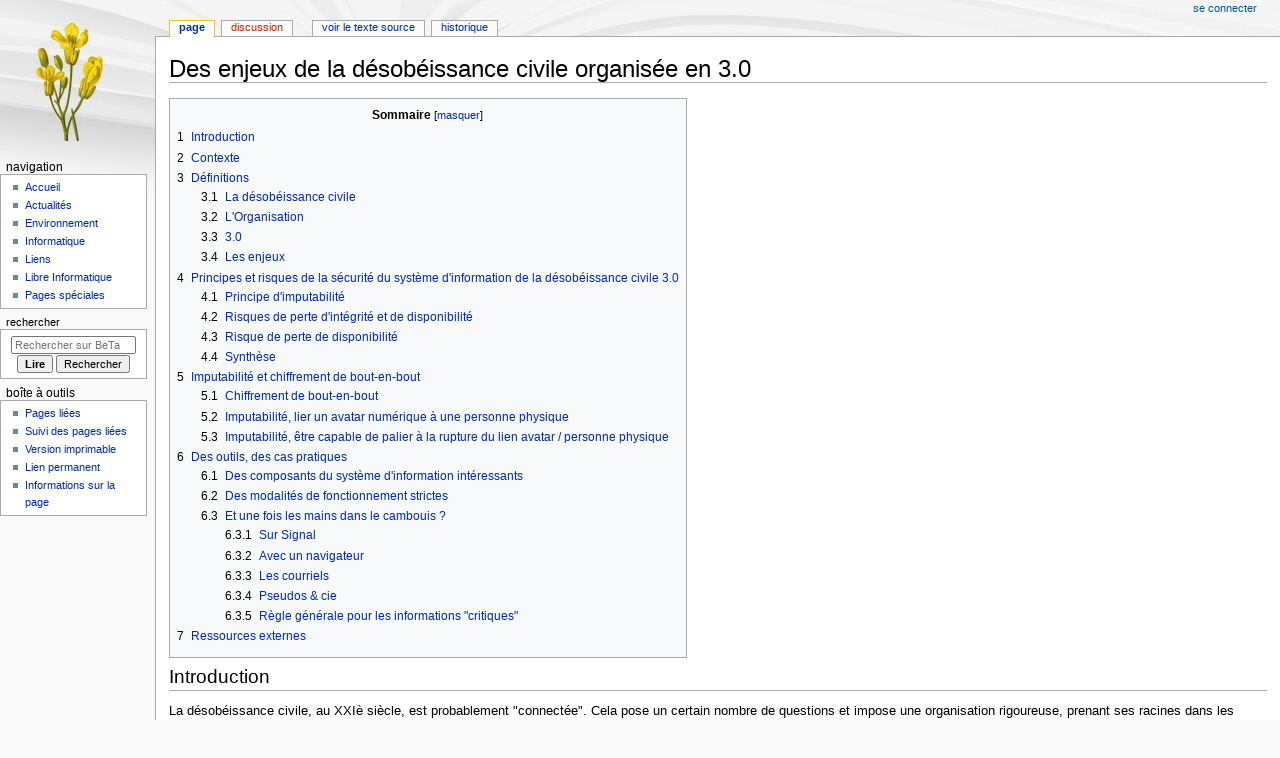

--- FILE ---
content_type: text/html; charset=UTF-8
request_url: https://www.e-glop.net/main/Des_enjeux_de_la_d%C3%A9sob%C3%A9issance_civile_organis%C3%A9e_en_3.0
body_size: 13811
content:
<!DOCTYPE html>
<html class="client-nojs" lang="fr" dir="ltr">
<head>
<meta charset="UTF-8">
<title>Des enjeux de la désobéissance civile organisée en 3.0 — BeTa wiki</title>
<script>document.documentElement.className="client-js";RLCONF={"wgBreakFrames":false,"wgSeparatorTransformTable":[",\t."," \t,"],"wgDigitTransformTable":["",""],"wgDefaultDateFormat":"dmy","wgMonthNames":["","janvier","février","mars","avril","mai","juin","juillet","août","septembre","octobre","novembre","décembre"],"wgRequestId":"62ba209252bba2cf446c4044","wgCanonicalNamespace":"","wgCanonicalSpecialPageName":false,"wgNamespaceNumber":0,"wgPageName":"Des_enjeux_de_la_désobéissance_civile_organisée_en_3.0","wgTitle":"Des enjeux de la désobéissance civile organisée en 3.0","wgCurRevisionId":3093,"wgRevisionId":3093,"wgArticleId":1667,"wgIsArticle":true,"wgIsRedirect":false,"wgAction":"view","wgUserName":null,"wgUserGroups":["*"],"wgCategories":[],"wgPageViewLanguage":"fr","wgPageContentLanguage":"fr","wgPageContentModel":"wikitext","wgRelevantPageName":"Des_enjeux_de_la_désobéissance_civile_organisée_en_3.0","wgRelevantArticleId":1667,"wgIsProbablyEditable":false,"wgRelevantPageIsProbablyEditable":false,"wgRestrictionEdit":[],"wgRestrictionMove":[]};
RLSTATE={"site.styles":"ready","user.styles":"ready","user":"ready","user.options":"loading","skins.monobook.styles":"ready"};RLPAGEMODULES=["site","mediawiki.page.ready","mediawiki.toc","skins.monobook.scripts"];</script>
<script>(RLQ=window.RLQ||[]).push(function(){mw.loader.impl(function(){return["user.options@12s5i",function($,jQuery,require,module){mw.user.tokens.set({"patrolToken":"+\\","watchToken":"+\\","csrfToken":"+\\"});
}];});});</script>
<link rel="stylesheet" href="/load.php?lang=fr&amp;modules=skins.monobook.styles&amp;only=styles&amp;skin=monobook">
<script async="" src="/load.php?lang=fr&amp;modules=startup&amp;only=scripts&amp;raw=1&amp;skin=monobook"></script>
<meta name="generator" content="MediaWiki 1.44.2">
<meta name="robots" content="max-image-preview:standard">
<meta name="format-detection" content="telephone=no">
<meta name="viewport" content="width=device-width, initial-scale=1.0, user-scalable=yes, minimum-scale=0.25, maximum-scale=5.0">
<link rel="search" type="application/opensearchdescription+xml" href="/rest.php/v1/search" title="BeTa wiki (fr)">
<link rel="EditURI" type="application/rsd+xml" href="http://www.e-glop.net/api.php?action=rsd">
<link rel="alternate" type="application/atom+xml" title="Flux Atom de BeTa wiki" href="/index.php?title=Sp%C3%A9cial:Modifications_r%C3%A9centes&amp;feed=atom">
</head>
<body class="mediawiki ltr sitedir-ltr mw-hide-empty-elt ns-0 ns-subject page-Des_enjeux_de_la_désobéissance_civile_organisée_en_3_0 rootpage-Des_enjeux_de_la_désobéissance_civile_organisée_en_3_0 skin-monobook action-view skin--responsive"><div id="globalWrapper">
	<div id="column-content">
		<div id="content" class="mw-body" role="main">
			<a id="top"></a>
			<div id="siteNotice"></div>
			<div class="mw-indicators">
			</div>
			<h1 id="firstHeading" class="firstHeading mw-first-heading"><span class="mw-page-title-main">Des enjeux de la désobéissance civile organisée en 3.0</span></h1>
			<div id="bodyContent" class="monobook-body">
				<div id="siteSub">De BeTa wiki</div>
				<div id="contentSub" ><div id="mw-content-subtitle"></div></div>
				
				<div id="jump-to-nav"></div><a href="#column-one" class="mw-jump-link">Aller à la navigation</a><a href="#searchInput" class="mw-jump-link">Aller à la recherche</a>
				<!-- start content -->
				<div id="mw-content-text" class="mw-body-content"><div class="mw-content-ltr mw-parser-output" lang="fr" dir="ltr"><div id="toc" class="toc" role="navigation" aria-labelledby="mw-toc-heading"><input type="checkbox" role="button" id="toctogglecheckbox" class="toctogglecheckbox" style="display:none" /><div class="toctitle" lang="fr" dir="ltr"><h2 id="mw-toc-heading">Sommaire</h2><span class="toctogglespan"><label class="toctogglelabel" for="toctogglecheckbox"></label></span></div>
<ul>
<li class="toclevel-1 tocsection-1"><a href="#Introduction"><span class="tocnumber">1</span> <span class="toctext">Introduction</span></a></li>
<li class="toclevel-1 tocsection-2"><a href="#Contexte"><span class="tocnumber">2</span> <span class="toctext">Contexte</span></a></li>
<li class="toclevel-1 tocsection-3"><a href="#Définitions"><span class="tocnumber">3</span> <span class="toctext">Définitions</span></a>
<ul>
<li class="toclevel-2 tocsection-4"><a href="#La_désobéissance_civile"><span class="tocnumber">3.1</span> <span class="toctext">La désobéissance civile</span></a></li>
<li class="toclevel-2 tocsection-5"><a href="#L&#39;Organisation"><span class="tocnumber">3.2</span> <span class="toctext">L'Organisation</span></a></li>
<li class="toclevel-2 tocsection-6"><a href="#3.0"><span class="tocnumber">3.3</span> <span class="toctext">3.0</span></a></li>
<li class="toclevel-2 tocsection-7"><a href="#Les_enjeux"><span class="tocnumber">3.4</span> <span class="toctext">Les enjeux</span></a></li>
</ul>
</li>
<li class="toclevel-1 tocsection-8"><a href="#Principes_et_risques_de_la_sécurité_du_système_d&#39;information_de_la_désobéissance_civile_3.0"><span class="tocnumber">4</span> <span class="toctext">Principes et risques de la sécurité du système d'information de la désobéissance civile 3.0</span></a>
<ul>
<li class="toclevel-2 tocsection-9"><a href="#Principe_d&#39;imputabilité"><span class="tocnumber">4.1</span> <span class="toctext">Principe d'imputabilité</span></a></li>
<li class="toclevel-2 tocsection-10"><a href="#Risques_de_perte_d&#39;intégrité_et_de_disponibilité"><span class="tocnumber">4.2</span> <span class="toctext">Risques de perte d'intégrité et de disponibilité</span></a></li>
<li class="toclevel-2 tocsection-11"><a href="#Risque_de_perte_de_disponibilité"><span class="tocnumber">4.3</span> <span class="toctext">Risque de perte de disponibilité</span></a></li>
<li class="toclevel-2 tocsection-12"><a href="#Synthèse"><span class="tocnumber">4.4</span> <span class="toctext">Synthèse</span></a></li>
</ul>
</li>
<li class="toclevel-1 tocsection-13"><a href="#Imputabilité_et_chiffrement_de_bout-en-bout"><span class="tocnumber">5</span> <span class="toctext">Imputabilité et chiffrement de bout-en-bout</span></a>
<ul>
<li class="toclevel-2 tocsection-14"><a href="#Chiffrement_de_bout-en-bout"><span class="tocnumber">5.1</span> <span class="toctext">Chiffrement de bout-en-bout</span></a></li>
<li class="toclevel-2 tocsection-15"><a href="#Imputabilité,_lier_un_avatar_numérique_à_une_personne_physique"><span class="tocnumber">5.2</span> <span class="toctext">Imputabilité, lier un avatar numérique à une personne physique</span></a></li>
<li class="toclevel-2 tocsection-16"><a href="#Imputabilité,_être_capable_de_palier_à_la_rupture_du_lien_avatar_/_personne_physique"><span class="tocnumber">5.3</span> <span class="toctext">Imputabilité, être capable de palier à la rupture du lien avatar / personne physique</span></a></li>
</ul>
</li>
<li class="toclevel-1 tocsection-17"><a href="#Des_outils,_des_cas_pratiques"><span class="tocnumber">6</span> <span class="toctext">Des outils, des cas pratiques</span></a>
<ul>
<li class="toclevel-2 tocsection-18"><a href="#Des_composants_du_système_d&#39;information_intéressants"><span class="tocnumber">6.1</span> <span class="toctext">Des composants du système d'information intéressants</span></a></li>
<li class="toclevel-2 tocsection-19"><a href="#Des_modalités_de_fonctionnement_strictes"><span class="tocnumber">6.2</span> <span class="toctext">Des modalités de fonctionnement strictes</span></a></li>
<li class="toclevel-2 tocsection-20"><a href="#Et_une_fois_les_mains_dans_le_cambouis_?"><span class="tocnumber">6.3</span> <span class="toctext">Et une fois les mains dans le cambouis&#160;?</span></a>
<ul>
<li class="toclevel-3 tocsection-21"><a href="#Sur_Signal"><span class="tocnumber">6.3.1</span> <span class="toctext">Sur Signal</span></a></li>
<li class="toclevel-3 tocsection-22"><a href="#Avec_un_navigateur"><span class="tocnumber">6.3.2</span> <span class="toctext">Avec un navigateur</span></a></li>
<li class="toclevel-3 tocsection-23"><a href="#Les_courriels"><span class="tocnumber">6.3.3</span> <span class="toctext">Les courriels</span></a></li>
<li class="toclevel-3 tocsection-24"><a href="#Pseudos_&amp;_cie"><span class="tocnumber">6.3.4</span> <span class="toctext">Pseudos &amp; cie</span></a></li>
<li class="toclevel-3 tocsection-25"><a href="#Règle_générale_pour_les_informations_&quot;critiques&quot;"><span class="tocnumber">6.3.5</span> <span class="toctext">Règle générale pour les informations "critiques"</span></a></li>
</ul>
</li>
</ul>
</li>
<li class="toclevel-1 tocsection-26"><a href="#Ressources_externes"><span class="tocnumber">7</span> <span class="toctext">Ressources externes</span></a></li>
</ul>
</div>

<div class="mw-heading mw-heading2"><h2 id="Introduction">Introduction</h2></div>
<p>La désobéissance civile, au XXIè siècle, est probablement "connectée". Cela pose un certain nombre de questions et impose une organisation rigoureuse, prenant ses racines dans les pratiques historiques de la désobéissance civile comme dans la connaissance académique en matière de "cybersécurité". C'est ce que nous allons étudier ici.
</p>
<div class="mw-heading mw-heading2"><h2 id="Contexte">Contexte</h2></div>
<p>Le XXIè siècle est le premier à connaître une accélération des communications de cette ampleur, c'est à dire autant par la vitesse de communication que par l'abolition même du concept de distance entre interlocuteurs, y compris quand ils sont (très) nombreux.
</p><p>Le XXIè siècle c'est aussi celui des conséquences du changement climatique, du durcissement des démocraties établies au XXè siècle glissant vers des régimes totalitaires de surveillance, des Organismes Génétiquement Modifiés (OGM), des véhicules autonomes (ex: drones), de la dématérialisation du commerce, de pandémies foudroyantes, des manifestations de masse sans conséquence politique aucune, et d'une prise de conscience passionnante d'êtres humains qui n'ont connu que ce siècle là.
</p><p>Ce document est produit par Baptiste et n'exprime que son point de vue. Il n'est ni chercheur universitaire, ni intellectuel de renom, ni même homme de grande expérience. Ce document existe donc pour produire un éclairage, modeste, et soumis à vos propres lumières, qui doit nécessairement être éclairé par celles-ci et non pris pour argent-comptant.
</p>
<div class="mw-heading mw-heading2"><h2 id="Définitions"><span id="D.C3.A9finitions"></span>Définitions</h2></div>
<div class="mw-heading mw-heading3"><h3 id="La_désobéissance_civile"><span id="La_d.C3.A9sob.C3.A9issance_civile"></span>La désobéissance civile</h3></div>
<p><a rel="nofollow" class="external text" href="https://fr.wikipedia.org/wiki/D%C3%A9sob%C3%A9issance_civile">Selon Wikipedia</a>, la désobéissance civile est le refus assumé et public de se soumettre à une loi, un règlement, une organisation ou un pouvoir jugé inique par ceux qui le contestent, tout en faisant de ce refus une arme de combat pacifique. Le terme fut créé par l'Américain Henry David Thoreau dans son essai "La Désobéissance civile", publié en 1849, à la suite de son refus de payer une taxe destinée à financer la guerre contre le Mexique. Si la désobéissance civile est une forme de révolte ou de résistance, elle se distingue pourtant de la révolte au sens classique. La révolte classique tend à opposer la violence à la violence. La désobéissance civile, plus subtile, refuse d'être complice d'un pouvoir jugé illégitime et de nourrir ce pouvoir par sa propre coopération.
</p><p>La désobéissance civile est donc un acte public et assumé, d'insoumission pacifique. Qui dit "acte", dit qu'il faut agir pour pouvoir se revendiquer de la désobéissance civile. Qui dit "public", dit que cette action se fait au grand jour, publiquement. Qui dit "assumé", dit que l'action doit être revendiquée par une personnalité ayant une personnalité "civile", c'est à dire en particulier une personne physique, ou plusieurs, sous sa véritable identité.
</p><p>Et puisque désobéir c'est échapper à l'ordre établi, pour le remettre en question, ce dernier est constitué et organisé pour ne pas "laisser faire" et s'installer les dissidents. C'est d'ailleurs l'un des grands enjeux de la société de surveillance qui nous est de plus en plus imposée (décrets Darmanin de fin 2020, loi de sécurité globale, loi contre les séparatismes, Health Data Hub, etc. etc. etc.), souvent allant à l'encontre de ses propres lois votées en toute démocratie (ex: le règlement général sur la protection des données personnelles voté par le parlement européen).
</p><p>La désobéissance civile peut s'opérer individuellement, en solitaire, mais également en collectif, de manière organisée. Elle a pour objectif la conquête de droits plus jugés plus justes par les personnes qui sont engagées dans l'action directe subséquente de l'organisation. Par ce que l'enjeu de notre XXIè est l'interconnexion des individus, les facilités de communication, nous allons surtout nous focaliser sur l'aspect collectif de l'organisation, qui peut être amenée à subir les enjeux de l'époque, et nous considérerons donc les risques par rapport à cet objectif, un risque étant l'effet de l'incertitude sur les objectifs (ISO31000 §3.1).
</p>
<div class="mw-heading mw-heading3"><h3 id="L'Organisation"><span id="L.27Organisation"></span>L'Organisation</h3></div>
<p>S'organiser pour désobéir impose aux individus de communiquer entre eux. Certains groupes ont choisi une organisation uniquement en présence, des télécommunications presque inexistantes... là où d'autres ont choisi d'embrasser les technologies en considérant leur pouvoir émancipateur et fédérateur.
</p><p>Dans tous les cas la désobéissance civile organisée se renforce par la puissance du collectif. Les Faucheurs Volontaires d'OGM utilisent par exemple le mécanisme de la comparution volontaire, pour empêcher l'isolement des camarades dans leurs actions, permettant même jusqu'à <a rel="nofollow" class="external text" href="https://pig.log.bzh/2021/06/03/letat-de-necessite-reconnu-au-tribunal-de-foix-relaxe-des-fv/">établir l'état de nécessité en justice</a> pour leurs actions.
</p><p>Une action menée par 100 individus, organisés, est nécessairement plus crédible qu'une action réalisée seul. On glisse alors d'une désobéissance individuelle à une désobéissance collective, avec une réflexion proche de celle du droit de grève, qui est un droit nécessairement collectif, c'est à dire ne pouvant se réclamer seul, mais s'exerçant à titre individuel. C'est subtil, mais c'est un fondement profond du droit social.
</p>
<div class="mw-heading mw-heading3"><h3 id="3.0">3.0</h3></div>
<p>Les groupes organisés de désobéissance civile qui auront choisi d'embrasser l'époque et ses moyens de communication, c'est à dire de les utiliser dans toute leur subvertivité, utiliseront probablement les réseaux sociaux numériques publics (Twitter, Facebook, Instagram, LinkedIn, TikTok, etc.) mais également des réseaux sociaux numériques confidentiels, tels Signal ou Telegram.
</p><p>Leur force réside dans leur capacité à augmenter la valence sociale des individus (le nombre de relations qu'un individu est capable de nouer), à réduire les temps de communication, à effacer la notion de distance géographique (un temps au moins). Mais il n'est pas possible d'isoler une médaille sur sa seule face émancipatoire.
</p><p>Pourquoi 3.0&#160;? Par ce que l'Internet 1.0 était un Internet relativement descendant, où les contenus étaient figés par des producteurs "officiels" en mesure de déployer des moyens techniques inaccessibles à la plupart des individus. Internet 2.0 est un réseau poly-centralisé, par exemple chez les GAFAM (Google, Facebook, Amazon, Microsoft, Apple), où tout le monde est amené à contribuer aux contenus, que les acteurs ne se privent pas de trier et ordonnancer selon leurs critères prores. Internet 3.0 pourrait être un Internet décentralisé, où tout le monde produit et "consomme" l'information en fonction de ses propres critères. Les modes d'organisation que j'appelle de mes vœux pour la désobéissance civile sont donc inspirés de cette description de ce que pourrait être l'Internet 3.0.
</p>
<div class="mw-heading mw-heading3"><h3 id="Les_enjeux">Les enjeux</h3></div>
<p>Si nous nous intéressons avant tout à l'organisation de la désobéissance civile "connectée", les risques intrinsèques la menaçant se rapprochent et tendent à se superposer avec les ceux de la sécurité des systèmes d'information, appelée "cybersécurité" par les acteurs du marketing, du fait que l'aspect "connecté" de la désobéissance constitue un système d'information.
</p><p>Par ce que la recherche académique est florissante sur le sujet, en tant qu'enjeu de l'époque et en particulier enjeu d'un monde capitaliste où la protection des "actifs" (du patrimoine) débordants devient une obsession, nous disposons maintenant d'une connaissance approfondie du sujet. Même s'il reste en mouvement perpétuel, il repose sur des fondements qui aujourd'hui, et peut-être étonnamment, se sont stabilisés.
</p><p>Il y a donc trois grands risques en matière de sécurité des systèmes d'information, et un principe&#160;:
</p>
<ul><li>La perte de confidentialité</li>
<li>La perte d'intégrité</li>
<li>La perte de disponibilité</li>
<li>La nécessité d'imputabilité / la traçabilité des actions</li></ul>
<div class="mw-heading mw-heading2"><h2 id="Principes_et_risques_de_la_sécurité_du_système_d'information_de_la_désobéissance_civile_3.0"><span id="Principes_et_risques_de_la_s.C3.A9curit.C3.A9_du_syst.C3.A8me_d.27information_de_la_d.C3.A9sob.C3.A9issance_civile_3.0"></span>Principes et risques de la sécurité du système d'information de la désobéissance civile 3.0</h2></div>
<div class="mw-heading mw-heading3"><h3 id="Principe_d'imputabilité"><span id="Principe_d.27imputabilit.C3.A9"></span>Principe d'imputabilité</h3></div>
<p>Le principe d'imputabilité concerne la désobéissance civile pour deux raisons, qui se distinguent clairement de l'approche capitaliste du sujet&#160;: le fait qu'elle engage des actions "civiles", c'est à dire rattachées à des individus identifiables et agissant "au grand jour"&#160;; la nécessité d'une organisation "en confiance", c'est à dire que les individus ne peuvent s'organiser que s'ils sont en confiance dans le groupe, confiance qui ne peut être atteinte que si les individus se reconnaissent entre eux comme dignes de confiance, et donc que leurs avatars connectés, leur représentation numérique, corresponde bien aux individus qu'ils prétendent représenter.
</p>
<div class="mw-heading mw-heading3"><h3 id="Risques_de_perte_d'intégrité_et_de_disponibilité"><span id="Risques_de_perte_d.27int.C3.A9grit.C3.A9_et_de_disponibilit.C3.A9"></span>Risques de perte d'intégrité et de disponibilité</h3></div>
<p>Quant aux risques, l'intégrité des informations est assurée par le principe d'imputabilité et par le nécessaire chiffrement de "bout-en-bout" (le chiffrement de bout-en-bout est un chiffrement qui démarre de l'émetteur d'une information et qui abouti entre les mains de son destinataire, et qu'au milieu personne n'a pu lire les données ni les modifier) des outils utilisés. La disponibilité des informations est gérée par l'aspect "organique" des groupes, le stockage de l'information étant réalisé principalement dans la tête des membres. Ainsi une information manquante serait rapidement reconstituée et délivrée à nouveau par la mémoire du groupe (une information oubliée étant le plus souvent le reflet de son inutilité).
</p>
<div class="mw-heading mw-heading3"><h3 id="Risque_de_perte_de_disponibilité"><span id="Risque_de_perte_de_disponibilit.C3.A9"></span>Risque de perte de disponibilité</h3></div>
<p>Le dernier risque, crucial, est celui de la perte de confidentialité. Mettre en œuvre tous les mécanismes disponibles pour éviter ce risque est facteur de réussite des actions de désobéissance civile, qui nécessitent de prendre de vitesse les systèmes de surveillance établis pour défendre l'ordre établi de la dissidence, son poison mortel.
</p><p>Là aussi la confidentialité s'acquiert par le chiffrement de bout-en-bout qui, non content de garantir l'intégrité de l'information, garantit également l'authenticité des échanges, c'est à dire la certitude que c'est bien Mme X qui a envoyé le message, et que le message était bien destiné à M. Y. L'authenticité des échanges ne peut être assuré que si les avatars numériques de Mme X et de M. Y sont également authentiques, et donc nous revenons sur le principe d'imputabilité.
</p>
<div class="mw-heading mw-heading3"><h3 id="Synthèse"><span id="Synth.C3.A8se"></span>Synthèse</h3></div>
<p>Pour éviter les risques inhérents à la désobéissance civile 3.0, le principe de base d'imputabilité est, nous l'avons vu, central. Le chiffrement de bout-en-bout des communications est également un moyen incontournable du système. Ce sont ces composants que nous allons étudier dans la prochaine partie, pour comprendre leurs implications sur le terrain.
</p>
<div class="mw-heading mw-heading2"><h2 id="Imputabilité_et_chiffrement_de_bout-en-bout"><span id="Imputabilit.C3.A9_et_chiffrement_de_bout-en-bout"></span>Imputabilité et chiffrement de bout-en-bout</h2></div>
<div class="mw-heading mw-heading3"><h3 id="Chiffrement_de_bout-en-bout">Chiffrement de bout-en-bout</h3></div>
<p>Il arrive que le terme "chiffrement" soit plus connu par son faux-ami issu de l'anglais "cryptage". Le chiffrement est un procédé de cryptographie grâce auquel on souhaite rendre la compréhension d'un document impossible à toute personne qui n'a pas la clef de (dé)chiffrement. Les mécanismes modernes de chiffrement utilisent un mécanisme dit de "clefs asymétriques", c'est que toute clef a deux composantes, l'une dite "privée" est connue de son seul propriétaire authentifié (sa clef lui est "imputable"), et l'autre publique est connue de tou⋅te⋅s, la clef publique seule permettant d'ouvrir un message chiffré par la clef privée et inversement. Ainsi (pour faire simple) si Mme X chiffre un message deux fois, une fois avec sa clef privée et une fois avec la clef publique de M. Y, alors le message ne pourra être déchiffré que par M. Y, qui est le seul à connaîttre sa clef privée, qui pourra s'assurer que l'expéditeur ne peut que être Mme X, car il aura utilisé la clef publique de Mme X, seule détentrice de son pendant privé qui aura "fermé" le message lors de son expédition.
</p><p>Trêve d'explications mathématiques, si les clefs sont imputables de manière certaine à Mme X et de M. Y, alors leurs échanges sont secrets et nécessairement intègres... et donc tout l'édifice tient à cette authenticité des clefs en relation avec l'identité de Mme X et M. Y. Nous vous laissons maintenant vous projeter dans un groupe composé de plusieurs individus, sans vous emmêler d'explications. Si vous avez compris le principe jusqu'ici, le plus dur est fait.
</p>
<div class="mw-heading mw-heading3"><h3 id="Imputabilité,_lier_un_avatar_numérique_à_une_personne_physique"><span id="Imputabilit.C3.A9.2C_lier_un_avatar_num.C3.A9rique_.C3.A0_une_personne_physique"></span>Imputabilité, lier un avatar numérique à une personne physique</h3></div>
<p>L'"avatar" numérique d'une personne est sa paire de clefs (publique et privée). Nous avons vu que l'organisation 3.0 de la désobéissance civile est construite sur la notion d'imputabilité. Cette imputabilité tenant au lien entre la personne physique et son avatar, il est de la première importance que le groupe se constitue comme un réseau de personnes de confiance, ayant des connaissances minimales (d'où ce document par exemple) en sécurité des systèmes d'information, et dignes de la confiance du groupe, capable d'authentifier mutuellement le lien entre personnes physiques et avatars numériques.
</p><p>Dans les milieux geeks du tout début du XXIè siècle, des "PGP parties" étaient organisées pour authentifier les clefs / les avatars numériques des personnes souhaitant rejoindre un réseau de confiance, avec pour objectif de se passer de systèmes centralisés de confiance (l'État se positionne en étant le fournisseur de pièces d'identité authentiques par exemple), prenant quelque part la forme d'actions de désobéissance visant une décentralisation de la confiance, ce qui est insupportable pour l'ordre établi.
</p>
<div class="mw-heading mw-heading3"><h3 id="Imputabilité,_être_capable_de_palier_à_la_rupture_du_lien_avatar_/_personne_physique"><span id="Imputabilit.C3.A9.2C_.C3.AAtre_capable_de_palier_.C3.A0_la_rupture_du_lien_avatar_.2F_personne_physique"></span>Imputabilité, être capable de palier à la rupture du lien avatar / personne physique</h3></div>
<p>Maintenant que nous avons vu les moyens nécessaires pour s'assurer une imputabilité initiale, la vie n'est pas un long fleuve tranquille, et nous avons probablement tous et toutes eu à vivre la mauvaise expérience d'une perte de nos clefs de maison, de bureau, de voiture, etc. Ici il faut bien comprendre que la perte d'une clef privée par un membre du groupe, c'est la rupture du lien de confiance du groupe envers lui-même, et donc la perte de la capacité d'une organisation à atteindre ses objectifs de remise en cause de l'ordre établi.
</p><p>Quels sont les événements générateurs d'une perte de clef numérique&#160;? En effet dans la vie matérielle, cette situation est plus palpable, plus facilement compréhensible. La vie numérique étant immatérielle, il est essentiel d'être en mesure de détecter une telle situation. Celle-ci survient donc&#160;:
</p>
<ul><li>quand un membre du groupe change de clef</li>
<li>quand un membre du groupe n'assure par son accès exclusif de ses supports de communication avec le groupe, c'est à dire que l'un des logiciels (des applications, ou leur support comme un téléphone ou un ordinateur) utilisé pour communiquer de manière sécurisée avec le groupe est momentanément égaré dans un espace accessible à d'autres, quand une application est accédée par des personnes indésirables, ou encore quand on ne s'assure pas de la confidentialité de l'environnement au moment où la personne accède à ses communications réservées.</li></ul>
<div class="mw-heading mw-heading2"><h2 id="Des_outils,_des_cas_pratiques"><span id="Des_outils.2C_des_cas_pratiques"></span>Des outils, des cas pratiques</h2></div>
<div class="mw-heading mw-heading3"><h3 id="Des_composants_du_système_d'information_intéressants"><span id="Des_composants_du_syst.C3.A8me_d.27information_int.C3.A9ressants"></span>Des composants du système d'information intéressants</h3></div>
<p>Il faut donc chercher des composants dont les propriétés permettent l'imputabilité des échanges, ainsi que leur chiffrement de bout-en-bout, ou a minima le chiffrement complet entre chaque personne et un composant centralisé dont la sécurité est assurée par le groupe et dans lequel chaque individu a confiance. Ces instruments sont à la fois nombreux et très minoritaires dans le paysage. A date de rédaction de ce document, je peux indiquer&#160;:
</p>
<ul><li>Signal (en version téléphone portable et ordinateur, surtout si le composant est géré de manière stricte par ses membres d'un point de vue sécurité)</li>
<li>des systèmes de visioconférence déployés par le groupe (Big Blue Button, Jitsi Meet...)</li></ul>
<p>Vous noterez qu'il s'agit toujours de logiciels libres, déployés par le groupe ou par un tiers réputé et fondé sur une technologie extrêmement robuste et auditable (dont il est possible d'étudier avec certitude le fonctionnement).
</p>
<div class="mw-heading mw-heading3"><h3 id="Des_modalités_de_fonctionnement_strictes"><span id="Des_modalit.C3.A9s_de_fonctionnement_strictes"></span>Des modalités de fonctionnement strictes</h3></div>
<p>L'identité d'un nouveau membre du groupe devrait être contrôlée selon les standards définis comme suffisants par le groupe (je ne parle pas de pièce d'identité, mais plus d'intérêt et de motivation), par exemple par la cooptation par au moins un ou deux membres déjà enrôlés. L'authenticité de son avatar numérique devrait être contrôlée au moment de la cooptation de l'individu.
</p><p>Chacun des situation suivantes devrait faire l'objet d'une exclusion sans délai du membre le temps de réitérer le processus de cooptation&#160;:
</p>
<ul><li>Tout changement de clef, donc d'avatar&#160;;</li>
<li>Toute perte d'exclusivité de l'accès à un support des conversation&#160;: saisie d'un téléphone ou d'un ordinateur&#160;; accès à distance à un logiciel ou au système d'information&#160;; perte de "vue" par son propriétaire, même temporaire, d'un appareil ou d'un logiciel ou de leur accès.</li></ul>
<p>Tout changement technologique d'un composant du système d'information ayant un impact sur le chiffrement de bout-en-bout et/ou l'imputabilité devrait engager sa révocation du système sans délai.
</p><p>Les échanges numériques devraient être "volatils", c'est à dire que les règles valables dans le cadre de discussions en face-à-face devraient s'appliquer dans l'espace numérique. Cela signifie que les échanges ne devraient pas être archivés, et ne devraient être conservés que sur des temps courts, fonction des réalités terrain (1h à 1 semaine), et leur purge devrait être assurée par les supports eux-mêmes (sans avoir besoin d'une action humaine). Cette volatilité est une forme d'assurance que les échanges passés ne puissent pas se retourner indéfiniment contre les individus ou le groupe en cas d'intrusion d'un tiers illégitime.
</p>
<div class="mw-heading mw-heading3"><h3 id="Et_une_fois_les_mains_dans_le_cambouis_?"><span id="Et_une_fois_les_mains_dans_le_cambouis_.3F"></span>Et une fois les mains dans le cambouis&#160;?</h3></div>
<div class="mw-heading mw-heading4"><h4 id="Sur_Signal">Sur Signal</h4></div>
<p>Sur <a rel="nofollow" class="external text" href="https://www.signal.org">Signal</a> si "un numéro de sécurité a changé", cela signifie que votre interlocuteur a changé d'avatar. Vérifiez ou faites vérifier son authenticité rapidement, et en tout état de cause avant d'échanger à nouveau des informations confidentielles.
</p>
<div class="mw-heading mw-heading4"><h4 id="Avec_un_navigateur">Avec un navigateur</h4></div>
<p>Sur un site web ou une application web, vérifiez que la connexion est correctement sécurisée via l'adresse qui commence par "https://", et qu'un cadenas (souvent vert) s'affiche sur la gauche. Si vous êtes paranos vérifiez le certificat qui se cache derrière pour vous assurez que le propriétaire du certificat est bien la personne que vous envisagiez.
</p>
<div class="mw-heading mw-heading4"><h4 id="Les_courriels">Les courriels</h4></div>
<p>N'échangez jamais d'information confidentielle par email, car souvent le stockage ne permet d'assurer la confidentialité des échanges, est durable, est souvent réalisé (même sans que cela soit affiché) sur des plateformes comme gmail, yahoo, Microsoft, Amazon (qui disposent presque la puissance des états et à tout le moins d'outils de surveillance sur-puissants, dans l'objectif de servir leurs intérêts propres, probablement antagonistes des vôtres), et leur communication se fait le plus souvent "en clair" sur Internet et donc peut être interceptée. De plus il est très difficile de s'assurer que l'avatar (l'adresse email) de votre interlocuteur lui est bien réservé (regardez le nombre de messages "spams" reçus de vos proches ayant pour objet de vous faire verser de l'argent car cette personne est coincée dans un pays reculé du globe et à court d'argent).
</p><p>Si vous utilisez vos courriel avec une solution de chiffrement forte respectant les règles d'imputabilité, comme par exemple GnuPG ou protonmail entre adresses protonmail ou similaire, alors les mêmes règles que pour Signal s'appliquent quant à l'authenticité de l'identité de vos interlocuteurs.
</p>
<div class="mw-heading mw-heading4"><h4 id="Pseudos_&amp;_cie"><span id="Pseudos_.26_cie"></span>Pseudos &amp; cie</h4></div>
<p>Ne pratiquez les pseudos qu'à condition que vos camarades vous connaissent dans la vie quotidienne par ce pseudo. Attention aux pseudos qui pourraient faire perdre de la confiance dans le groupe. N'oubliez pas de communiquer votre véritable identité à vos camarades, qu'ils puissent vous identifier si vous avez des souci avec les forces de l'ordre ou la justice, et réagir en conséquence. Ne pratiquez pas les messages anonymes.
</p>
<div class="mw-heading mw-heading4"><h4 id="Règle_générale_pour_les_informations_&quot;critiques&quot;"><span id="R.C3.A8gle_g.C3.A9n.C3.A9rale_pour_les_informations_.22critiques.22"></span>Règle générale pour les informations "critiques"</h4></div>
<p>Recoupez autant que possible toute information à haute valeur pour atteindre votre objectif.
</p>
<div class="mw-heading mw-heading2"><h2 id="Ressources_externes">Ressources externes</h2></div>
<ul><li><a rel="nofollow" class="external text" href="https://rebellyon.info/Guide-de-survie-en-protection-numerique-a-22847">Guide de survie en protection numérique à l’usage des militant·es</a></li></ul>
<!-- 
NewPP limit report
Cached time: 20251202064724
Cache expiry: 86400
Reduced expiry: false
Complications: [show‐toc]
CPU time usage: 0.028 seconds
Real time usage: 0.028 seconds
Preprocessor visited node count: 77/1000000
Post‐expand include size: 0/2097152 bytes
Template argument size: 0/2097152 bytes
Highest expansion depth: 2/100
Expensive parser function count: 0/100
Unstrip recursion depth: 0/20
Unstrip post‐expand size: 0/5000000 bytes
-->
<!--
Transclusion expansion time report (%,ms,calls,template)
100.00%    0.000      1 -total
-->

<!-- Saved in parser cache with key beta?hwiki:pcache:1667:|#|:idhash:canonical and timestamp 20251202064724 and revision id 3093. Rendering was triggered because: diff-page
 -->
</div>
<div class="printfooter" data-nosnippet="">Récupérée de "<a dir="ltr" href="http://www.e-glop.net/index.php?title=Des_enjeux_de_la_désobéissance_civile_organisée_en_3.0&amp;oldid=3093">http://www.e-glop.net/index.php?title=Des_enjeux_de_la_désobéissance_civile_organisée_en_3.0&amp;oldid=3093</a>"</div></div>
				<div id="catlinks" class="catlinks catlinks-allhidden" data-mw="interface"></div>
				<!-- end content -->
				<div class="visualClear"></div>
			</div>
		</div>
		<div class="visualClear"></div>
	</div>
	<div id="column-one" >
		<h2>Menu de navigation</h2>
		<div role="navigation" class="portlet" id="p-cactions" aria-labelledby="p-cactions-label">
			<h3 id="p-cactions-label" >Actions de la page</h3>
			<div class="pBody">
				<ul >
				<li id="ca-nstab-main" class="selected mw-list-item"><a href="/main/Des_enjeux_de_la_d%C3%A9sob%C3%A9issance_civile_organis%C3%A9e_en_3.0" title="Voir le contenu de la page [c]" accesskey="c">Page</a></li><li id="ca-talk" class="new mw-list-item"><a href="/index.php?title=Discussion:Des_enjeux_de_la_d%C3%A9sob%C3%A9issance_civile_organis%C3%A9e_en_3.0&amp;action=edit&amp;redlink=1" rel="discussion" class="new" title="Discussion au sujet de cette page de contenu (page inexistante) [t]" accesskey="t">Discussion</a></li><li id="ca-view" class="selected mw-list-item"><a href="/main/Des_enjeux_de_la_d%C3%A9sob%C3%A9issance_civile_organis%C3%A9e_en_3.0">Lire</a></li><li id="ca-viewsource" class="mw-list-item"><a href="/index.php?title=Des_enjeux_de_la_d%C3%A9sob%C3%A9issance_civile_organis%C3%A9e_en_3.0&amp;action=edit" title="Cette page est protégée.&#10;Vous pouvez toutefois en visualiser la source. [e]" accesskey="e">Voir le texte source</a></li><li id="ca-history" class="mw-list-item"><a href="/index.php?title=Des_enjeux_de_la_d%C3%A9sob%C3%A9issance_civile_organis%C3%A9e_en_3.0&amp;action=history" title="Historique des versions de cette page [h]" accesskey="h">Historique</a></li>
				
				</ul>
			</div>
		</div>
		
<div role="navigation" class="portlet mw-portlet mw-portlet-cactions-mobile"
	id="p-cactions-mobile" aria-labelledby="p-cactions-mobile-label">
	<h3 id="p-cactions-mobile-label" >Actions de la page</h3>
	<div class="pBody">
		<ul ><li id="main-mobile" class="selected mw-list-item"><a href="/main/Des_enjeux_de_la_d%C3%A9sob%C3%A9issance_civile_organis%C3%A9e_en_3.0" title="Page">Page</a></li><li id="talk-mobile" class="new mw-list-item"><a href="/index.php?title=Discussion:Des_enjeux_de_la_d%C3%A9sob%C3%A9issance_civile_organis%C3%A9e_en_3.0&amp;action=edit&amp;redlink=1" title=" (page inexistante)" class="new">Discussion</a></li><li id="ca-more" class="mw-list-item"><a href="#p-cactions">Plus</a></li><li id="ca-tools" class="mw-list-item"><a href="#p-tb" title="Boîte à outils">Boîte à outils</a></li></ul>
		
	</div>
</div>

		<div role="navigation" class="portlet" id="p-personal" aria-labelledby="p-personal-label">
			<h3 id="p-personal-label" >Outils personnels</h3>
			<div class="pBody">
				<ul >
				<li id="pt-login" class="mw-list-item"><a href="/index.php?title=Sp%C3%A9cial:Connexion&amp;returnto=Des+enjeux+de+la+d%C3%A9sob%C3%A9issance+civile+organis%C3%A9e+en+3.0" title="Nous vous encourageons à vous connecter ; ce n’est cependant pas obligatoire. [o]" accesskey="o">Se connecter</a></li>
				</ul>
			</div>
		</div>
		<div class="portlet" id="p-logo" role="banner">
			<a href="/main/Accueil" class="mw-wiki-logo"></a>
		</div>
		<div id="sidebar">
		
<div role="navigation" class="portlet mw-portlet mw-portlet-navigation"
	id="p-navigation" aria-labelledby="p-navigation-label">
	<h3 id="p-navigation-label" >Navigation</h3>
	<div class="pBody">
		<ul ><li id="n-mainpage" class="mw-list-item"><a href="/main/Accueil" title="Visiter la page d’accueil du site [z]" accesskey="z">Accueil</a></li><li id="n-currentevents" class="mw-list-item"><a href="/main/BeTa_wiki:Actualit%C3%A9s" title="Trouver plus d’informations sur les actualités en cours">Actualités</a></li><li id="n-Environnement" class="mw-list-item"><a href="/main/Cat%C3%A9gorie:Environnement">Environnement</a></li><li id="n-Informatique" class="mw-list-item"><a href="/main/Cat%C3%A9gorie:Informatique">Informatique</a></li><li id="n-Liens" class="mw-list-item"><a href="/main/Liens">Liens</a></li><li id="n-Libre-Informatique" class="mw-list-item"><a href="http://www.libre-informatique.fr/" rel="nofollow">Libre Informatique</a></li><li id="n-specialpages" class="mw-list-item"><a href="/main/Sp%C3%A9cial:Pages_sp%C3%A9ciales">Pages spéciales</a></li></ul>
		
	</div>
</div>

		<div role="search" class="portlet" id="p-search">
			<h3 id="p-search-label" ><label for="searchInput">Rechercher</label></h3>
			<div class="pBody" id="searchBody">
				<form action="/index.php" id="searchform"><input type="hidden" value="Spécial:Recherche" name="title"><input type="search" name="search" placeholder="Rechercher sur BeTa wiki" aria-label="Rechercher sur BeTa wiki" autocapitalize="sentences" spellcheck="false" title="Rechercher sur BeTa wiki [f]" accesskey="f" id="searchInput"><input type="submit" name="go" value="Lire" title="Accédez à une page du même nom si elle existe" class="searchButton" id="searchButton"> <input type="submit" name="fulltext" value="Rechercher" title="Rechercher les pages comportant ce texte." class="searchButton mw-fallbackSearchButton" id="mw-searchButton"></form>
			</div>
		</div>
		
<div role="navigation" class="portlet mw-portlet mw-portlet-tb"
	id="p-tb" aria-labelledby="p-tb-label">
	<h3 id="p-tb-label" >Boîte à outils</h3>
	<div class="pBody">
		<ul ><li id="t-whatlinkshere" class="mw-list-item"><a href="/main/Sp%C3%A9cial:Pages_li%C3%A9es/Des_enjeux_de_la_d%C3%A9sob%C3%A9issance_civile_organis%C3%A9e_en_3.0" title="Liste des pages liées qui pointent sur celle-ci [j]" accesskey="j">Pages liées</a></li><li id="t-recentchangeslinked" class="mw-list-item"><a href="/main/Sp%C3%A9cial:Suivi_des_liens/Des_enjeux_de_la_d%C3%A9sob%C3%A9issance_civile_organis%C3%A9e_en_3.0" rel="nofollow" title="Liste des modifications récentes des pages appelées par celle-ci [k]" accesskey="k">Suivi des pages liées</a></li><li id="t-print" class="mw-list-item"><a href="javascript:print();" rel="alternate" title="Version imprimable de cette page [p]" accesskey="p">Version imprimable</a></li><li id="t-permalink" class="mw-list-item"><a href="/index.php?title=Des_enjeux_de_la_d%C3%A9sob%C3%A9issance_civile_organis%C3%A9e_en_3.0&amp;oldid=3093" title="Adresse permanente de cette version de cette page">Lien permanent</a></li><li id="t-info" class="mw-list-item"><a href="/index.php?title=Des_enjeux_de_la_d%C3%A9sob%C3%A9issance_civile_organis%C3%A9e_en_3.0&amp;action=info" title="Davantage d’informations sur cette page">Informations sur la page</a></li></ul>
		
	</div>
</div>

		
		</div>
		<a href="#sidebar" title="Aller à la navigation"
			class="menu-toggle" id="sidebar-toggle"></a>
		<a href="#p-personal" title="outils utilisateur"
			class="menu-toggle" id="p-personal-toggle"></a>
		<a href="#globalWrapper" title="retour au début"
			class="menu-toggle" id="globalWrapper-toggle"></a>
	</div>
	<!-- end of the left (by default at least) column -->
	<div class="visualClear"></div>
	<div id="footer" class="mw-footer" role="contentinfo"
		>
		<div id="f-poweredbyico" class="footer-icons">
			<a href="https://www.mediawiki.org/" class="cdx-button cdx-button--fake-button cdx-button--size-large cdx-button--fake-button--enabled"><picture><source media="(min-width: 500px)" srcset="/resources/assets/poweredby_mediawiki.svg" width="88" height="31"><img src="/resources/assets/mediawiki_compact.svg" alt="Powered by MediaWiki" lang="en" width="25" height="25" loading="lazy"></picture></a>
		</div>
		<ul id="f-list">
			<li id="lastmod"> La dernière modification de cette page a été faite le 14 juin 2024 à 13:14.</li>
			<li id="privacy"><a href="/main/BeTa_wiki:Politique_de_confidentialit%C3%A9">Politique de confidentialité</a></li><li id="about"><a href="/main/BeTa_wiki:%C3%80_propos_de">À propos de BeTa wiki</a></li><li id="disclaimers"><a href="/main/BeTa_wiki:Avertissements_g%C3%A9n%C3%A9raux">© e-glop.net - Avertissements</a></li>
		</ul>
	</div>
</div>
<script>(RLQ=window.RLQ||[]).push(function(){mw.config.set({"wgBackendResponseTime":522,"wgPageParseReport":{"limitreport":{"cputime":"0.028","walltime":"0.028","ppvisitednodes":{"value":77,"limit":1000000},"postexpandincludesize":{"value":0,"limit":2097152},"templateargumentsize":{"value":0,"limit":2097152},"expansiondepth":{"value":2,"limit":100},"expensivefunctioncount":{"value":0,"limit":100},"unstrip-depth":{"value":0,"limit":20},"unstrip-size":{"value":0,"limit":5000000},"timingprofile":["100.00%    0.000      1 -total"]},"cachereport":{"timestamp":"20251202064724","ttl":86400,"transientcontent":false}}});});</script>
</body>
</html>